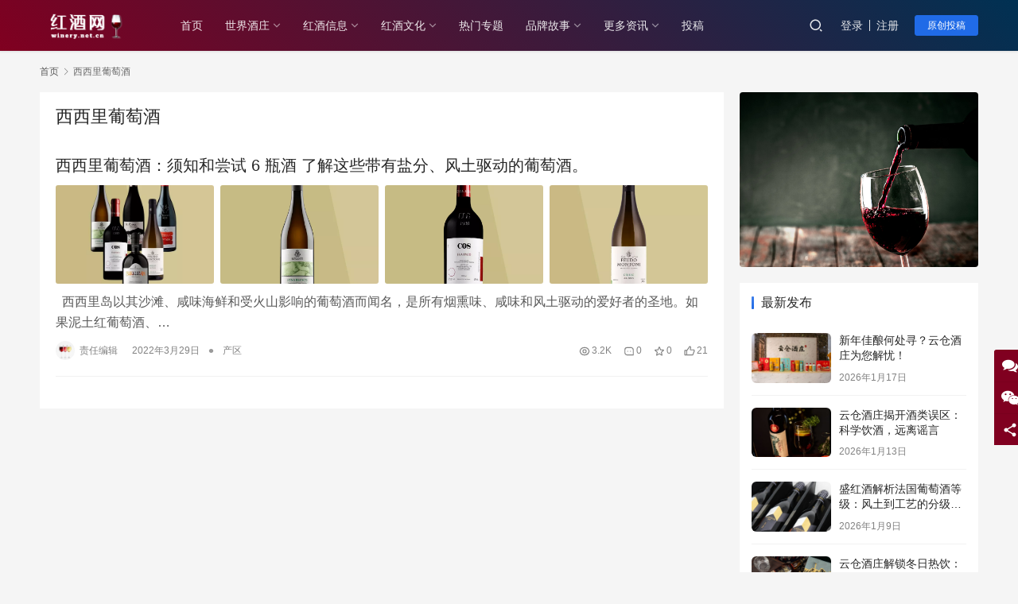

--- FILE ---
content_type: text/html; charset=UTF-8
request_url: https://winery.net.cn/tag/%E8%A5%BF%E8%A5%BF%E9%87%8C%E8%91%A1%E8%90%84%E9%85%92
body_size: 10738
content:
<!DOCTYPE html>
<html lang="zh-Hans">
<head>
    <meta charset="UTF-8">
    <meta http-equiv="X-UA-Compatible" content="IE=edge,chrome=1">
    <meta name="renderer" content="webkit">
    <meta name="viewport" content="initial-scale=1.0,maximum-scale=5,width=device-width,viewport-fit=cover">
    <title>西西里葡萄酒_红酒网-全球红酒，葡萄酒文化知识爱好者聚集地</title>
    	<style>img:is([sizes="auto" i], [sizes^="auto," i]) { contain-intrinsic-size: 3000px 1500px }</style>
	<meta name="keywords" content="西西里葡萄酒" />
<meta property="og:type" content="webpage" />
<meta property="og:url" content="https://winery.net.cn/tag/%E8%A5%BF%E8%A5%BF%E9%87%8C%E8%91%A1%E8%90%84%E9%85%92" />
<meta property="og:site_name" content="红酒网-全球红酒，葡萄酒文化知识爱好者聚集地" />
<meta property="og:title" content="西西里葡萄酒" />
<meta property="og:image" content="https://winery.net.cn/wp-content/uploads/2022/03/2022031620352167.png" />
<meta name="applicable-device" content="pc,mobile" />
<meta http-equiv="Cache-Control" content="no-transform" />
<link rel="shortcut icon" href="https://winery.net.cn/wp-content/uploads/2022/03/07165_1.png" />
<link rel='dns-prefetch' href='//winery.net.cn' />
<link rel='stylesheet' id='stylesheet-css' href='//winery.net.cn/wp-content/uploads/wpcom/style.6.8.2.1722665557.css?ver=6.8.2' type='text/css' media='all' />
<link rel='stylesheet' id='material-icons-css' href='https://winery.net.cn/wp-content/themes/justnews/themer/assets/css/material-icons.css?ver=6.8.2' type='text/css' media='all' />
<link rel='stylesheet' id='remixicon-css' href='https://winery.net.cn/wp-content/themes/justnews/themer/assets/css/remixicon-2.5.0.min.css?ver=2.5.0' type='text/css' media='all' />
<link rel='stylesheet' id='font-awesome-css' href='https://winery.net.cn/wp-content/themes/justnews/themer/assets/css/font-awesome.css?ver=6.8.2' type='text/css' media='all' />
<link rel='stylesheet' id='wp-block-library-css' href='https://winery.net.cn/wp-includes/css/dist/block-library/style.min.css?ver=6.7.2' type='text/css' media='all' />
<style id='classic-theme-styles-inline-css' type='text/css'>
/*! This file is auto-generated */
.wp-block-button__link{color:#fff;background-color:#32373c;border-radius:9999px;box-shadow:none;text-decoration:none;padding:calc(.667em + 2px) calc(1.333em + 2px);font-size:1.125em}.wp-block-file__button{background:#32373c;color:#fff;text-decoration:none}
</style>
<style id='global-styles-inline-css' type='text/css'>
:root{--wp--preset--aspect-ratio--square: 1;--wp--preset--aspect-ratio--4-3: 4/3;--wp--preset--aspect-ratio--3-4: 3/4;--wp--preset--aspect-ratio--3-2: 3/2;--wp--preset--aspect-ratio--2-3: 2/3;--wp--preset--aspect-ratio--16-9: 16/9;--wp--preset--aspect-ratio--9-16: 9/16;--wp--preset--color--black: #000000;--wp--preset--color--cyan-bluish-gray: #abb8c3;--wp--preset--color--white: #ffffff;--wp--preset--color--pale-pink: #f78da7;--wp--preset--color--vivid-red: #cf2e2e;--wp--preset--color--luminous-vivid-orange: #ff6900;--wp--preset--color--luminous-vivid-amber: #fcb900;--wp--preset--color--light-green-cyan: #7bdcb5;--wp--preset--color--vivid-green-cyan: #00d084;--wp--preset--color--pale-cyan-blue: #8ed1fc;--wp--preset--color--vivid-cyan-blue: #0693e3;--wp--preset--color--vivid-purple: #9b51e0;--wp--preset--gradient--vivid-cyan-blue-to-vivid-purple: linear-gradient(135deg,rgba(6,147,227,1) 0%,rgb(155,81,224) 100%);--wp--preset--gradient--light-green-cyan-to-vivid-green-cyan: linear-gradient(135deg,rgb(122,220,180) 0%,rgb(0,208,130) 100%);--wp--preset--gradient--luminous-vivid-amber-to-luminous-vivid-orange: linear-gradient(135deg,rgba(252,185,0,1) 0%,rgba(255,105,0,1) 100%);--wp--preset--gradient--luminous-vivid-orange-to-vivid-red: linear-gradient(135deg,rgba(255,105,0,1) 0%,rgb(207,46,46) 100%);--wp--preset--gradient--very-light-gray-to-cyan-bluish-gray: linear-gradient(135deg,rgb(238,238,238) 0%,rgb(169,184,195) 100%);--wp--preset--gradient--cool-to-warm-spectrum: linear-gradient(135deg,rgb(74,234,220) 0%,rgb(151,120,209) 20%,rgb(207,42,186) 40%,rgb(238,44,130) 60%,rgb(251,105,98) 80%,rgb(254,248,76) 100%);--wp--preset--gradient--blush-light-purple: linear-gradient(135deg,rgb(255,206,236) 0%,rgb(152,150,240) 100%);--wp--preset--gradient--blush-bordeaux: linear-gradient(135deg,rgb(254,205,165) 0%,rgb(254,45,45) 50%,rgb(107,0,62) 100%);--wp--preset--gradient--luminous-dusk: linear-gradient(135deg,rgb(255,203,112) 0%,rgb(199,81,192) 50%,rgb(65,88,208) 100%);--wp--preset--gradient--pale-ocean: linear-gradient(135deg,rgb(255,245,203) 0%,rgb(182,227,212) 50%,rgb(51,167,181) 100%);--wp--preset--gradient--electric-grass: linear-gradient(135deg,rgb(202,248,128) 0%,rgb(113,206,126) 100%);--wp--preset--gradient--midnight: linear-gradient(135deg,rgb(2,3,129) 0%,rgb(40,116,252) 100%);--wp--preset--font-size--small: 13px;--wp--preset--font-size--medium: 20px;--wp--preset--font-size--large: 36px;--wp--preset--font-size--x-large: 42px;--wp--preset--spacing--20: 0.44rem;--wp--preset--spacing--30: 0.67rem;--wp--preset--spacing--40: 1rem;--wp--preset--spacing--50: 1.5rem;--wp--preset--spacing--60: 2.25rem;--wp--preset--spacing--70: 3.38rem;--wp--preset--spacing--80: 5.06rem;--wp--preset--shadow--natural: 6px 6px 9px rgba(0, 0, 0, 0.2);--wp--preset--shadow--deep: 12px 12px 50px rgba(0, 0, 0, 0.4);--wp--preset--shadow--sharp: 6px 6px 0px rgba(0, 0, 0, 0.2);--wp--preset--shadow--outlined: 6px 6px 0px -3px rgba(255, 255, 255, 1), 6px 6px rgba(0, 0, 0, 1);--wp--preset--shadow--crisp: 6px 6px 0px rgba(0, 0, 0, 1);}:where(.is-layout-flex){gap: 0.5em;}:where(.is-layout-grid){gap: 0.5em;}body .is-layout-flex{display: flex;}.is-layout-flex{flex-wrap: wrap;align-items: center;}.is-layout-flex > :is(*, div){margin: 0;}body .is-layout-grid{display: grid;}.is-layout-grid > :is(*, div){margin: 0;}:where(.wp-block-columns.is-layout-flex){gap: 2em;}:where(.wp-block-columns.is-layout-grid){gap: 2em;}:where(.wp-block-post-template.is-layout-flex){gap: 1.25em;}:where(.wp-block-post-template.is-layout-grid){gap: 1.25em;}.has-black-color{color: var(--wp--preset--color--black) !important;}.has-cyan-bluish-gray-color{color: var(--wp--preset--color--cyan-bluish-gray) !important;}.has-white-color{color: var(--wp--preset--color--white) !important;}.has-pale-pink-color{color: var(--wp--preset--color--pale-pink) !important;}.has-vivid-red-color{color: var(--wp--preset--color--vivid-red) !important;}.has-luminous-vivid-orange-color{color: var(--wp--preset--color--luminous-vivid-orange) !important;}.has-luminous-vivid-amber-color{color: var(--wp--preset--color--luminous-vivid-amber) !important;}.has-light-green-cyan-color{color: var(--wp--preset--color--light-green-cyan) !important;}.has-vivid-green-cyan-color{color: var(--wp--preset--color--vivid-green-cyan) !important;}.has-pale-cyan-blue-color{color: var(--wp--preset--color--pale-cyan-blue) !important;}.has-vivid-cyan-blue-color{color: var(--wp--preset--color--vivid-cyan-blue) !important;}.has-vivid-purple-color{color: var(--wp--preset--color--vivid-purple) !important;}.has-black-background-color{background-color: var(--wp--preset--color--black) !important;}.has-cyan-bluish-gray-background-color{background-color: var(--wp--preset--color--cyan-bluish-gray) !important;}.has-white-background-color{background-color: var(--wp--preset--color--white) !important;}.has-pale-pink-background-color{background-color: var(--wp--preset--color--pale-pink) !important;}.has-vivid-red-background-color{background-color: var(--wp--preset--color--vivid-red) !important;}.has-luminous-vivid-orange-background-color{background-color: var(--wp--preset--color--luminous-vivid-orange) !important;}.has-luminous-vivid-amber-background-color{background-color: var(--wp--preset--color--luminous-vivid-amber) !important;}.has-light-green-cyan-background-color{background-color: var(--wp--preset--color--light-green-cyan) !important;}.has-vivid-green-cyan-background-color{background-color: var(--wp--preset--color--vivid-green-cyan) !important;}.has-pale-cyan-blue-background-color{background-color: var(--wp--preset--color--pale-cyan-blue) !important;}.has-vivid-cyan-blue-background-color{background-color: var(--wp--preset--color--vivid-cyan-blue) !important;}.has-vivid-purple-background-color{background-color: var(--wp--preset--color--vivid-purple) !important;}.has-black-border-color{border-color: var(--wp--preset--color--black) !important;}.has-cyan-bluish-gray-border-color{border-color: var(--wp--preset--color--cyan-bluish-gray) !important;}.has-white-border-color{border-color: var(--wp--preset--color--white) !important;}.has-pale-pink-border-color{border-color: var(--wp--preset--color--pale-pink) !important;}.has-vivid-red-border-color{border-color: var(--wp--preset--color--vivid-red) !important;}.has-luminous-vivid-orange-border-color{border-color: var(--wp--preset--color--luminous-vivid-orange) !important;}.has-luminous-vivid-amber-border-color{border-color: var(--wp--preset--color--luminous-vivid-amber) !important;}.has-light-green-cyan-border-color{border-color: var(--wp--preset--color--light-green-cyan) !important;}.has-vivid-green-cyan-border-color{border-color: var(--wp--preset--color--vivid-green-cyan) !important;}.has-pale-cyan-blue-border-color{border-color: var(--wp--preset--color--pale-cyan-blue) !important;}.has-vivid-cyan-blue-border-color{border-color: var(--wp--preset--color--vivid-cyan-blue) !important;}.has-vivid-purple-border-color{border-color: var(--wp--preset--color--vivid-purple) !important;}.has-vivid-cyan-blue-to-vivid-purple-gradient-background{background: var(--wp--preset--gradient--vivid-cyan-blue-to-vivid-purple) !important;}.has-light-green-cyan-to-vivid-green-cyan-gradient-background{background: var(--wp--preset--gradient--light-green-cyan-to-vivid-green-cyan) !important;}.has-luminous-vivid-amber-to-luminous-vivid-orange-gradient-background{background: var(--wp--preset--gradient--luminous-vivid-amber-to-luminous-vivid-orange) !important;}.has-luminous-vivid-orange-to-vivid-red-gradient-background{background: var(--wp--preset--gradient--luminous-vivid-orange-to-vivid-red) !important;}.has-very-light-gray-to-cyan-bluish-gray-gradient-background{background: var(--wp--preset--gradient--very-light-gray-to-cyan-bluish-gray) !important;}.has-cool-to-warm-spectrum-gradient-background{background: var(--wp--preset--gradient--cool-to-warm-spectrum) !important;}.has-blush-light-purple-gradient-background{background: var(--wp--preset--gradient--blush-light-purple) !important;}.has-blush-bordeaux-gradient-background{background: var(--wp--preset--gradient--blush-bordeaux) !important;}.has-luminous-dusk-gradient-background{background: var(--wp--preset--gradient--luminous-dusk) !important;}.has-pale-ocean-gradient-background{background: var(--wp--preset--gradient--pale-ocean) !important;}.has-electric-grass-gradient-background{background: var(--wp--preset--gradient--electric-grass) !important;}.has-midnight-gradient-background{background: var(--wp--preset--gradient--midnight) !important;}.has-small-font-size{font-size: var(--wp--preset--font-size--small) !important;}.has-medium-font-size{font-size: var(--wp--preset--font-size--medium) !important;}.has-large-font-size{font-size: var(--wp--preset--font-size--large) !important;}.has-x-large-font-size{font-size: var(--wp--preset--font-size--x-large) !important;}
:where(.wp-block-post-template.is-layout-flex){gap: 1.25em;}:where(.wp-block-post-template.is-layout-grid){gap: 1.25em;}
:where(.wp-block-columns.is-layout-flex){gap: 2em;}:where(.wp-block-columns.is-layout-grid){gap: 2em;}
:root :where(.wp-block-pullquote){font-size: 1.5em;line-height: 1.6;}
</style>
<link rel='stylesheet' id='QAPress-css' href='https://winery.net.cn/wp-content/plugins/qapress/css/style.css?ver=4.2.3' type='text/css' media='all' />
<style id='QAPress-inline-css' type='text/css'>
.q-content .topic-tab.current-tab,.q-content .q-load-more{color: #4285f4;}
        .q-content .topic-tab:hover,.q-content .topic-title:hover,.q-content .topic-cat:hover,.q-content .topic-last-reply a:hover,.q-content .q-info a:hover,.q-content .q-answer .as-user a:hover,.q-content .q-answer .as-action a:hover,.q-content .q-answer .as-comment-url:hover,.q-content .q-answer .as-comment-name a.j-del-comment:hover{color:#3380ff;}
        .q-content .put-top,.q-content .q-pagination .current,.q-mobile-ask a,.q-content .q-answer .as-to-reply,.q-btn-new,.q-content .q-answer .as-submit .btn-submit,.q-content .q-add-header .btn-post{background-color:#4285f4;}
        .q-content .topic-tab.current-tab:hover:after,.q-content .q-pagination a:hover,.q-mobile-ask a:hover,.q-content .q-load-more:hover,.q-content .q-answer .as-to-reply:hover,.q-btn-new:hover,.q-content .q-answer .as-submit .btn-submit:hover,.q-content .q-add-header .btn-post:hover{background-color:#3380ff;}
        .q-content .q-load-more,.q-content .topic-tab.current-tab{border-color: #4285f4;}
        .q-content .q-load-more:hover{border-color: #3380ff;}
        
</style>
<script type="text/javascript" src="https://winery.net.cn/wp-content/themes/justnews/themer/assets/js/jquery-3.6.0.min.js?ver=3.6.0" id="jquery-core-js"></script>
<script type="text/javascript" src="https://winery.net.cn/wp-includes/js/jquery/jquery-migrate.min.js?ver=3.4.1" id="jquery-migrate-js"></script>
<script type="text/javascript" src="https://winery.net.cn/wp-content/themes/justnews/themer/assets/js/icons-2.6.18.js?ver=6.8.2" id="wpcom-icons-js"></script>
<link rel="EditURI" type="application/rsd+xml" title="RSD" href="https://winery.net.cn/xmlrpc.php?rsd" />
<link rel="icon" href="https://winery.net.cn/wp-content/uploads/2022/03/07165_1-150x150.png" sizes="32x32" />
<link rel="icon" href="https://winery.net.cn/wp-content/uploads/2022/03/07165_1-300x300.png" sizes="192x192" />
<link rel="apple-touch-icon" href="https://winery.net.cn/wp-content/uploads/2022/03/07165_1-300x300.png" />
<meta name="msapplication-TileImage" content="https://winery.net.cn/wp-content/uploads/2022/03/07165_1-300x300.png" />
    <!--[if lte IE 9]><script src="https://winery.net.cn/wp-content/themes/justnews/js/update.js"></script><![endif]-->
</head>
<body class="archive tag tag-210 lang-cn el-boxed">
<header class="header header-style-2">
    <div class="container clearfix">
        <div class="navbar-header">
            <button type="button" class="navbar-toggle collapsed" data-toggle="collapse" data-target=".navbar-collapse" aria-label="menu">
                <span class="icon-bar icon-bar-1"></span>
                <span class="icon-bar icon-bar-2"></span>
                <span class="icon-bar icon-bar-3"></span>
            </button>
                        <div class="logo">
                <a href="https://winery.net.cn" rel="home"><img src="https://winery.net.cn/wp-content/uploads/2022/03/88-1.png" alt="红酒网-全球红酒，葡萄酒文化知识爱好者聚集地"></a>
            </div>
        </div>
        <div class="collapse navbar-collapse">
            <nav class="navbar-left primary-menu"><ul id="menu-winery-net-cn" class="nav navbar-nav wpcom-adv-menu"><li class="menu-item"><a href="/">首页</a></li>
<li class="menu-item dropdown"><a href="https://winery.net.cn/%e5%85%a8%e7%90%83%e7%ba%a2%e9%85%92%e5%ba%84" class="dropdown-toggle">世界酒庄</a>
<ul class="dropdown-menu menu-item-wrap menu-item-col-5">
	<li class="menu-item"><a href="https://winery.net.cn/%e5%85%a8%e7%90%83%e7%ba%a2%e9%85%92%e5%ba%84/%e6%ac%a7%e6%b4%b2">欧洲</a></li>
	<li class="menu-item"><a href="https://winery.net.cn/%e5%85%a8%e7%90%83%e7%ba%a2%e9%85%92%e5%ba%84/%e7%be%8e%e6%b4%b2">美洲</a></li>
	<li class="menu-item"><a href="https://winery.net.cn/%e5%85%a8%e7%90%83%e7%ba%a2%e9%85%92%e5%ba%84/%e4%b8%ad%e5%9b%bd">中国</a></li>
	<li class="menu-item"><a href="https://winery.net.cn/%e5%85%a8%e7%90%83%e7%ba%a2%e9%85%92%e5%ba%84/%e6%be%b3%e6%b4%b2">澳洲</a></li>
	<li class="menu-item"><a href="https://winery.net.cn/%e5%85%a8%e7%90%83%e7%ba%a2%e9%85%92%e5%ba%84/%e5%8d%97%e9%9d%9e">南非</a></li>
</ul>
</li>
<li class="menu-item dropdown"><a href="https://winery.net.cn/%e7%ba%a2%e9%85%92%e4%bf%a1%e6%81%af" class="dropdown-toggle">红酒信息</a>
<ul class="dropdown-menu menu-item-wrap menu-item-col-5">
	<li class="menu-item"><a href="https://winery.net.cn/%e7%ba%a2%e9%85%92%e4%bf%a1%e6%81%af/%e6%94%bf%e7%ad%96">政策</a></li>
	<li class="menu-item"><a href="https://winery.net.cn/%e7%ba%a2%e9%85%92%e4%bf%a1%e6%81%af/%e5%93%81%e9%89%b4">品鉴</a></li>
	<li class="menu-item"><a href="https://winery.net.cn/%e7%ba%a2%e9%85%92%e4%bf%a1%e6%81%af/%e6%8e%a8%e8%8d%90">推荐</a></li>
	<li class="menu-item"><a href="https://winery.net.cn/%e7%ba%a2%e9%85%92%e4%bf%a1%e6%81%af/%e6%96%b0%e9%97%bb">新闻</a></li>
	<li class="menu-item"><a href="https://winery.net.cn/%e7%ba%a2%e9%85%92%e4%bf%a1%e6%81%af/%e7%ba%a2%e9%85%92%e6%96%87%e5%8c%96">趣谈</a></li>
</ul>
</li>
<li class="menu-item dropdown"><a href="https://winery.net.cn/%e7%ba%a2%e9%85%92%e6%96%87%e5%8c%96-5" class="dropdown-toggle">红酒文化</a>
<ul class="dropdown-menu menu-item-wrap menu-item-col-4">
	<li class="menu-item"><a href="https://winery.net.cn/%e7%ba%a2%e9%85%92%e6%96%87%e5%8c%96-5/%e4%ba%a7%e5%8c%ba">产区</a></li>
	<li class="menu-item"><a href="https://winery.net.cn/%e7%ba%a2%e9%85%92%e6%96%87%e5%8c%96-5/%e5%8e%86%e5%8f%b2">历史</a></li>
	<li class="menu-item"><a href="https://winery.net.cn/%e7%ba%a2%e9%85%92%e6%96%87%e5%8c%96-5/%e7%be%8e%e9%85%92">美酒美食</a></li>
	<li class="menu-item dropdown"><a href="https://winery.net.cn/%e7%ba%a2%e9%85%92%e6%96%87%e5%8c%96-5/%e5%93%81%e7%a7%8d">品种</a>
	<ul class="dropdown-menu">
		<li class="menu-item"><a href="https://winery.net.cn/%e7%ba%a2%e9%85%92%e6%96%87%e5%8c%96-5/%e5%93%81%e7%a7%8d/%e7%ba%a2%e8%91%a1%e8%90%84%e9%85%92">红葡萄酒</a></li>
		<li class="menu-item"><a href="https://winery.net.cn/%e7%ba%a2%e9%85%92%e6%96%87%e5%8c%96-5/%e5%93%81%e7%a7%8d/%e7%99%bd%e8%91%a1%e8%90%84%e9%85%92">白葡萄酒</a></li>
		<li class="menu-item"><a href="https://winery.net.cn/%e7%ba%a2%e9%85%92%e6%96%87%e5%8c%96-5/%e5%93%81%e7%a7%8d/%e5%85%b6%e4%bb%96%e5%93%81%e7%a7%8d">其他品种</a></li>
	</ul>
</li>
</ul>
</li>
<li class="menu-item"><a href="https://winery.net.cn/special">热门专题</a></li>
<li class="menu-item dropdown"><a href="https://winery.net.cn/%e5%93%81%e7%89%8c%e6%95%85%e4%ba%8b" class="dropdown-toggle">品牌故事</a>
<ul class="dropdown-menu menu-item-wrap menu-item-col-4">
	<li class="menu-item"><a href="https://winery.net.cn/%e5%93%81%e7%89%8c%e6%95%85%e4%ba%8b/%e6%88%91%e5%92%8c%e7%ba%a2%e9%85%92">我和红酒</a></li>
	<li class="menu-item"><a href="https://winery.net.cn/%e5%93%81%e7%89%8c%e6%95%85%e4%ba%8b/%e7%9f%a5%e8%af%86">白酒知识库</a></li>
	<li class="menu-item"><a href="https://winery.net.cn/%e5%93%81%e7%89%8c%e6%95%85%e4%ba%8b/%e8%b6%a3%e5%91%b3%e9%97%ae%e7%ad%94">趣味问答</a></li>
	<li class="menu-item"><a href="https://winery.net.cn/%e5%93%81%e7%89%8c%e6%95%85%e4%ba%8b/%e7%ba%bf%e4%b8%8b%e6%b4%bb%e5%8a%a8">线下活动</a></li>
</ul>
</li>
<li class="menu-item dropdown"><a href="#" class="dropdown-toggle">更多资讯</a>
<ul class="dropdown-menu menu-item-wrap menu-item-col-4">
	<li class="menu-item"><a href="https://winery.net.cn/sites">网址导航</a></li>
	<li class="menu-item"><a href="https://winery.net.cn/tags">爱好者推荐标签</a></li>
	<li class="menu-item"><a href="https://winery.net.cn/members">爱好者列表</a></li>
	<li class="menu-item"><a href="https://winery.net.cn/contact">联系我们</a></li>
</ul>
</li>
<li class="menu-item"><a href="https://winery.net.cn/tougao">投稿</a></li>
</ul></nav>            <div class="navbar-action pull-right">
                <div class="navbar-search-icon j-navbar-search"><i class="wpcom-icon wi"><svg aria-hidden="true"><use xlink:href="#wi-search"></use></svg></i></div>
                                                    <div id="j-user-wrap">
                        <a class="login" href="https://winery.net.cn/login?modal-type=login">登录</a>
                        <a class="login register" href="https://winery.net.cn/register?modal-type=register">注册</a>
                    </div>
                    <a class="btn btn-primary btn-xs publish" href="https://winery.net.cn/tougao">
                        原创投稿</a>
                                                </div>
            <form class="navbar-search" action="https://winery.net.cn" method="get" role="search">
                <div class="navbar-search-inner">
                    <i class="wpcom-icon wi navbar-search-close"><svg aria-hidden="true"><use xlink:href="#wi-close"></use></svg></i>                    <input type="text" name="s" class="navbar-search-input" autocomplete="off" placeholder="输入关键词搜索..." value="">
                    <button class="navbar-search-btn" type="submit"><i class="wpcom-icon wi"><svg aria-hidden="true"><use xlink:href="#wi-search"></use></svg></i></button>
                </div>
            </form>
        </div><!-- /.navbar-collapse -->
    </div><!-- /.container -->
</header>
<div id="wrap">    <div class="container wrap">
        <ol class="breadcrumb" vocab="https://schema.org/" typeof="BreadcrumbList"><li class="home" property="itemListElement" typeof="ListItem"><a href="https://winery.net.cn" property="item" typeof="WebPage"><span property="name" class="hide">红酒网-全球红酒，葡萄酒文化知识爱好者聚集地</span>首页</a><meta property="position" content="1"></li><li class="active" property="itemListElement" typeof="ListItem"><i class="wpcom-icon wi"><svg aria-hidden="true"><use xlink:href="#wi-arrow-right-3"></use></svg></i><a href="https://winery.net.cn/tag/%e8%a5%bf%e8%a5%bf%e9%87%8c%e8%91%a1%e8%90%84%e9%85%92" property="item" typeof="WebPage"><span property="name">西西里葡萄酒</span></a><meta property="position" content="2"></li></ol>        <main class="main">
                        <section class="sec-panel sec-panel-default">
                                    <div class="sec-panel-head">
                        <h1><span>西西里葡萄酒</span></h1>
                    </div>
                                <div class="sec-panel-body">
                                            <ul class="post-loop post-loop-default cols-0">
                                                                <li class="item item3">
        <div class="item-content">
                        <h2 class="item-title">
                <a href="https://winery.net.cn/4954.html" target="_blank" rel="bookmark">
                                         西西里葡萄酒：须知和尝试 6 瓶酒 了解这些带有盐分、风土驱动的葡萄酒。                </a>
            </h2>
            <a class="item-images" href="https://winery.net.cn/4954.html" title="西西里葡萄酒：须知和尝试 6 瓶酒 了解这些带有盐分、风土驱动的葡萄酒。" target="_blank">
                <span><i class="item-images-el j-lazy" style="background-image: url(https://winery.net.cn/wp-content/uploads/2022/03/2022031922071779.png);" data-original="https://winery.net.cn/wp-content/uploads/2022/03/sicilian-wine_main_720x720-a1e8b270ad8b42168aab6bfc905ff038.webp"></i></span><span><i class="item-images-el j-lazy" style="background-image: url(https://winery.net.cn/wp-content/uploads/2022/03/2022031922071779.png);" data-original="https://winery.net.cn/wp-content/uploads/2022/03/sicilian-wine_benanti_720x720-5a41e6d3b90146e8b1f01f26d24e7da8.webp"></i></span><span><i class="item-images-el j-lazy" style="background-image: url(https://winery.net.cn/wp-content/uploads/2022/03/2022031922071779.png);" data-original="https://winery.net.cn/wp-content/uploads/2022/03/sicilian-wine_cos_720x720-3b6c857fbeeb4c62ae0a742df7421f69.webp"></i></span><span><i class="item-images-el j-lazy" style="background-image: url(https://winery.net.cn/wp-content/uploads/2022/03/2022031922071779.png);" data-original="https://winery.net.cn/wp-content/uploads/2022/03/sicilian-wine_feudo-montoni_720x720-6914e23e8afd4d9e8e872004f00a74bc.webp"></i></span>            </a>
            <div class="item-excerpt">
                <p>  西西里岛以其沙滩、咸味海鲜和受火山影响的葡萄酒而闻名，是所有烟熏味、咸味和风土驱动的爱好者的圣地。如果泥土红葡萄酒、&#8230;</p>
            </div>
            <div class="item-meta">
                                    <div class="item-meta-li author">
                                                <a data-user="1" target="_blank" href="https://winery.net.cn/user/1" class="avatar j-user-card">
                            <img alt='责任编辑' src='//winery.net.cn/wp-content/uploads/2022/03/images-8.jpg' class='avatar avatar-60 photo' height='60' width='60' />                            <span>责任编辑</span>
                        </a>
                    </div>
                                <span class="item-meta-li date">2022年3月29日</span>
                                    <span class="item-meta-li dot">•</span>
                    <a class="item-meta-li" href="https://winery.net.cn/%e7%ba%a2%e9%85%92%e6%96%87%e5%8c%96-5/%e4%ba%a7%e5%8c%ba" target="_blank">产区</a>
                                <div class="item-meta-right">
                    <span class="item-meta-li views" title="阅读数"><i class="wpcom-icon wi"><svg aria-hidden="true"><use xlink:href="#wi-eye"></use></svg></i>3.2K</span><a class="item-meta-li comments" href="https://winery.net.cn/4954.html#comments" target="_blank" title="评论数"><i class="wpcom-icon wi"><svg aria-hidden="true"><use xlink:href="#wi-comment"></use></svg></i>0</a><span class="item-meta-li stars" title="收藏数"><i class="wpcom-icon wi"><svg aria-hidden="true"><use xlink:href="#wi-star"></use></svg></i>0</span><span class="item-meta-li likes" title="点赞数"><i class="wpcom-icon wi"><svg aria-hidden="true"><use xlink:href="#wi-thumb-up"></use></svg></i>21</span>                </div>
            </div>
        </div>
    </li>
                                                    </ul>
                                                            </div>
            </section>
        </main>
                    <aside class="sidebar">
                <div id="wpcom-image-ad-2" class="widget widget_image_ad">            <a href="https://winery.net.cn/" target="_blank">
                <img class="j-lazy" src="https://winery.net.cn/wp-content/uploads/2022/03/2022031922071779.png" data-original="https://winery.net.cn/wp-content/uploads/2022/03/iStock-510924970-e1482166926336-1.jpg" alt="红酒网">            </a>
        </div><div id="wpcom-post-thumb-2" class="widget widget_post_thumb"><h3 class="widget-title"><span>最新发布</span></h3>            <ul>
                                    <li class="item">
                                                    <div class="item-img">
                                <a class="item-img-inner" href="https://winery.net.cn/10170.html" title="新年佳酿何处寻？云仓酒庄为您解忧！">
                                    <img width="480" height="300" src="https://winery.net.cn/wp-content/uploads/2022/03/2022031922071779-480x300.png" class="attachment-default size-default wp-post-image j-lazy" alt="新年佳酿何处寻？云仓酒庄为您解忧！" decoding="async" data-original="https://winery.net.cn/wp-content/uploads/2026/01/2026011703252121-scaled-480x300.jpg" />                                </a>
                            </div>
                                                <div class="item-content">
                            <p class="item-title"><a href="https://winery.net.cn/10170.html" title="新年佳酿何处寻？云仓酒庄为您解忧！">新年佳酿何处寻？云仓酒庄为您解忧！</a></p>
                            <p class="item-date">2026年1月17日</p>
                        </div>
                    </li>
                                    <li class="item">
                                                    <div class="item-img">
                                <a class="item-img-inner" href="https://winery.net.cn/10165.html" title="云仓酒庄揭开酒类误区：科学饮酒，远离谣言">
                                    <img width="480" height="300" src="https://winery.net.cn/wp-content/uploads/2022/03/2022031922071779-480x300.png" class="attachment-default size-default wp-post-image j-lazy" alt="云仓酒庄揭开酒类误区：科学饮酒，远离谣言" decoding="async" data-original="https://winery.net.cn/wp-content/uploads/2026/01/2026011302533037-480x300.jpg" />                                </a>
                            </div>
                                                <div class="item-content">
                            <p class="item-title"><a href="https://winery.net.cn/10165.html" title="云仓酒庄揭开酒类误区：科学饮酒，远离谣言">云仓酒庄揭开酒类误区：科学饮酒，远离谣言</a></p>
                            <p class="item-date">2026年1月13日</p>
                        </div>
                    </li>
                                    <li class="item">
                                                    <div class="item-img">
                                <a class="item-img-inner" href="https://winery.net.cn/10159.html" title="盛红酒解析法国葡萄酒等级：风土到工艺的分级密码">
                                    <img width="480" height="300" src="https://winery.net.cn/wp-content/uploads/2022/03/2022031922071779-480x300.png" class="attachment-default size-default wp-post-image j-lazy" alt="盛红酒解析法国葡萄酒等级：风土到工艺的分级密码" decoding="async" data-original="https://winery.net.cn/wp-content/uploads/2026/01/2026010902163351-480x300.jpg" />                                </a>
                            </div>
                                                <div class="item-content">
                            <p class="item-title"><a href="https://winery.net.cn/10159.html" title="盛红酒解析法国葡萄酒等级：风土到工艺的分级密码">盛红酒解析法国葡萄酒等级：风土到工艺的分级密码</a></p>
                            <p class="item-date">2026年1月9日</p>
                        </div>
                    </li>
                                    <li class="item">
                                                    <div class="item-img">
                                <a class="item-img-inner" href="https://winery.net.cn/10154.html" title="云仓酒庄解锁冬日热饮：热红酒之外的温暖秘籍">
                                    <img width="480" height="300" src="https://winery.net.cn/wp-content/uploads/2022/03/2022031922071779-480x300.png" class="attachment-default size-default wp-post-image j-lazy" alt="云仓酒庄解锁冬日热饮：热红酒之外的温暖秘籍" decoding="async" data-original="https://winery.net.cn/wp-content/uploads/2026/01/ScreenShot_2026-01-06_104258_676-480x300.png" />                                </a>
                            </div>
                                                <div class="item-content">
                            <p class="item-title"><a href="https://winery.net.cn/10154.html" title="云仓酒庄解锁冬日热饮：热红酒之外的温暖秘籍">云仓酒庄解锁冬日热饮：热红酒之外的温暖秘籍</a></p>
                            <p class="item-date">2026年1月6日</p>
                        </div>
                    </li>
                                    <li class="item">
                                                    <div class="item-img">
                                <a class="item-img-inner" href="https://winery.net.cn/10149.html" title="雷盛LEESON红酒科普：寒冬红酒爆塞与炸瓶真相">
                                    <img width="480" height="300" src="https://winery.net.cn/wp-content/uploads/2022/03/2022031922071779-480x300.png" class="attachment-default size-default wp-post-image j-lazy" alt="雷盛LEESON红酒科普：寒冬红酒爆塞与炸瓶真相" decoding="async" data-original="https://winery.net.cn/wp-content/uploads/2026/01/wechat_2025-08-14_110503_081-480x300.png" />                                </a>
                            </div>
                                                <div class="item-content">
                            <p class="item-title"><a href="https://winery.net.cn/10149.html" title="雷盛LEESON红酒科普：寒冬红酒爆塞与炸瓶真相">雷盛LEESON红酒科普：寒冬红酒爆塞与炸瓶真相</a></p>
                            <p class="item-date">2026年1月4日</p>
                        </div>
                    </li>
                                    <li class="item">
                                                    <div class="item-img">
                                <a class="item-img-inner" href="https://winery.net.cn/10144.html" title="雷盛LEESON红酒解析红酒瓶塞发霉原因与预防指南">
                                    <img width="480" height="300" src="https://winery.net.cn/wp-content/uploads/2022/03/2022031922071779-480x300.png" class="attachment-default size-default wp-post-image j-lazy" alt="雷盛LEESON红酒解析红酒瓶塞发霉原因与预防指南" decoding="async" data-original="https://winery.net.cn/wp-content/uploads/2025/12/1-251229105244E9-480x300.png" />                                </a>
                            </div>
                                                <div class="item-content">
                            <p class="item-title"><a href="https://winery.net.cn/10144.html" title="雷盛LEESON红酒解析红酒瓶塞发霉原因与预防指南">雷盛LEESON红酒解析红酒瓶塞发霉原因与预防指南</a></p>
                            <p class="item-date">2025年12月30日</p>
                        </div>
                    </li>
                                    <li class="item">
                                                    <div class="item-img">
                                <a class="item-img-inner" href="https://winery.net.cn/10140.html" title="雷盛LEESON·304法国干红：探寻高酒精度葡萄酒的魅力">
                                    <img width="480" height="300" src="https://winery.net.cn/wp-content/uploads/2022/03/2022031922071779-480x300.png" class="attachment-default size-default wp-post-image j-lazy" alt="雷盛LEESON·304法国干红：探寻高酒精度葡萄酒的魅力" decoding="async" data-original="https://winery.net.cn/wp-content/uploads/2025/12/ScreenShot_2025-12-29_100859_910-480x300.png" />                                </a>
                            </div>
                                                <div class="item-content">
                            <p class="item-title"><a href="https://winery.net.cn/10140.html" title="雷盛LEESON·304法国干红：探寻高酒精度葡萄酒的魅力">雷盛LEESON·304法国干红：探寻高酒精度葡萄酒的魅力</a></p>
                            <p class="item-date">2025年12月29日</p>
                        </div>
                    </li>
                                    <li class="item">
                                                    <div class="item-img">
                                <a class="item-img-inner" href="https://winery.net.cn/10133.html" title="F PARTY荣膺第九届《旅游天地》年度最佳精酿啤酒奖">
                                    <img width="480" height="300" src="https://winery.net.cn/wp-content/uploads/2022/03/2022031922071779-480x300.png" class="attachment-default size-default wp-post-image j-lazy" alt="F PARTY荣膺第九届《旅游天地》年度最佳精酿啤酒奖" decoding="async" data-original="https://winery.net.cn/wp-content/uploads/2025/12/d6d3f5f6-eabc-46c1-8a44-f68cd473895b-480x300.jpg" />                                </a>
                            </div>
                                                <div class="item-content">
                            <p class="item-title"><a href="https://winery.net.cn/10133.html" title="F PARTY荣膺第九届《旅游天地》年度最佳精酿啤酒奖">F PARTY荣膺第九届《旅游天地》年度最佳精酿啤酒奖</a></p>
                            <p class="item-date">2025年12月27日</p>
                        </div>
                    </li>
                                    <li class="item">
                                                    <div class="item-img">
                                <a class="item-img-inner" href="https://winery.net.cn/10128.html" title="FENDI CLUB精酿啤酒斩获红点设计大奖，独立设计获国际认可">
                                    <img width="480" height="300" src="https://winery.net.cn/wp-content/uploads/2022/03/2022031922071779-480x300.png" class="attachment-default size-default wp-post-image j-lazy" alt="FENDI CLUB精酿啤酒斩获红点设计大奖，独立设计获国际认可" decoding="async" data-original="https://winery.net.cn/wp-content/uploads/2025/12/2a9b6887-bc93-41b7-b829-a8d7af4c3b79-480x300.jpg" />                                </a>
                            </div>
                                                <div class="item-content">
                            <p class="item-title"><a href="https://winery.net.cn/10128.html" title="FENDI CLUB精酿啤酒斩获红点设计大奖，独立设计获国际认可">FENDI CLUB精酿啤酒斩获红点设计大奖，独立设计获国际认可</a></p>
                            <p class="item-date">2025年12月26日</p>
                        </div>
                    </li>
                                    <li class="item">
                                                    <div class="item-img">
                                <a class="item-img-inner" href="https://winery.net.cn/10124.html" title="品味意大利南部醇厚风情：推荐雷盛LEESON·816">
                                    <img width="480" height="300" src="https://winery.net.cn/wp-content/uploads/2022/03/2022031922071779-480x300.png" class="attachment-default size-default wp-post-image j-lazy" alt="品味意大利南部醇厚风情：推荐雷盛LEESON·816" decoding="async" data-original="https://winery.net.cn/wp-content/uploads/2025/12/ScreenShot_2025-12-23_103937_420-480x300.png" />                                </a>
                            </div>
                                                <div class="item-content">
                            <p class="item-title"><a href="https://winery.net.cn/10124.html" title="品味意大利南部醇厚风情：推荐雷盛LEESON·816">品味意大利南部醇厚风情：推荐雷盛LEESON·816</a></p>
                            <p class="item-date">2025年12月23日</p>
                        </div>
                    </li>
                            </ul>
        </div>            </aside>
            </div>
</div>
<footer class="footer width-footer-bar">
    <div class="container">
        <div class="clearfix">
                        <div class="footer-col footer-col-logo">
                <img src="https://winery.net.cn/wp-content/uploads/2022/03/88-1.png" alt="红酒网-全球红酒，葡萄酒文化知识爱好者聚集地">
            </div>
                        <div class="footer-col footer-col-copy">
                <ul class="footer-nav hidden-xs"><li id="menu-item-4277" class="menu-item menu-item-4277"><a href="https://winery.net.cn/sites">网址导航</a></li>
<li id="menu-item-130" class="menu-item menu-item-130"><a href="https://winery.net.cn/%e7%ba%a2%e9%85%92%e6%96%87%e5%8c%96-5/%e5%8e%86%e5%8f%b2">历史</a></li>
<li id="menu-item-157" class="menu-item menu-item-157"><a href="https://winery.net.cn/special">故事专题</a></li>
<li id="menu-item-129" class="menu-item menu-item-129"><a href="https://winery.net.cn/members">用户列表</a></li>
<li id="menu-item-4275" class="menu-item menu-item-privacy-policy menu-item-4275"><a rel="privacy-policy" href="https://winery.net.cn/%e9%9a%90%e7%a7%81%e6%94%bf%e7%ad%96">隐私政策</a></li>
<li id="menu-item-152" class="menu-item menu-item-152"><a href="https://winery.net.cn/contact">联系我们</a></li>
<li id="menu-item-4276" class="menu-item menu-item-4276"><a href="https://winery.net.cn/about">关于我们</a></li>
</ul>                <div class="copyright">
                    <p>Copyright © 2022 广州迅腾文化传播有限公司版权所有 <a href="https://beian.miit.gov.cn/">粤ICP备19110224号-5</a> <img src="https://winery.net.cn/wp-content/uploads/2023/07/2023071105160173.png" alt="2023071105160173" width="20" height="20" />粤公网安备 44010602011710号</p>
                </div>
            </div>
            <div class="footer-col footer-col-sns">
                <div class="footer-sns">
                                                <a class="sns-wx" href="javascript:;" aria-label="icon">
                                <i class="wpcom-icon fa fa-address-book-o sns-icon"></i>                                <span style="background-image:url(https://winery.net.cn/wp-content/uploads/2022/03/2022031620512690.png);"></span>                            </a>
                                                    <a class="sns-wx" href="javascript:;" aria-label="icon">
                                <i class="wpcom-icon fa fa-android sns-icon"></i>                                <span style="background-image:url(https://winery.net.cn/wp-content/uploads/2022/03/2022031620512690.png);"></span>                            </a>
                                        </div>
            </div>
        </div>
    </div>
</footer>
            <div class="action action-style-0 action-color-1 action-pos-1" style="bottom:120px;">
                                                <div class="action-item">
                                    <i class="wpcom-icon fa fa-comments action-item-icon"></i>                                                                        <div class="action-item-inner action-item-type-2">
                                        <h3 style="text-align: center;">联系我们</h3>
<p>在线咨询：<a class="btn btn-primary btn-xs" href="http://wpa.qq.com/msgrd?uin=10000" target="_blank" rel="noopener noreferrer"><i class="wpcom-icon fa fa-qq"></i> QQ交谈</a></p>
<p>邮件：425563862@qq.com</p>
<p>工作时间：周一至周五，9:30-18:30，节假日休息</p>
                                    </div>
                                </div>
                                                                                    <div class="action-item">
                                    <i class="wpcom-icon fa fa-wechat action-item-icon"></i>                                                                        <div class="action-item-inner action-item-type-1">
                                        <img class="action-item-img" src="https://winery.net.cn/wp-content/uploads/2022/03/2022031620512690.png" alt="关注微信">                                    </div>
                                </div>
                                                                                        <div class="action-item j-share">
                        <i class="wpcom-icon wi action-item-icon"><svg aria-hidden="true"><use xlink:href="#wi-share"></use></svg></i>                                            </div>
                                    <div class="action-item gotop j-top">
                        <i class="wpcom-icon wi action-item-icon"><svg aria-hidden="true"><use xlink:href="#wi-arrow-up-2"></use></svg></i>                                            </div>
                            </div>
                    <div class="footer-bar">
                                    <div class="fb-item">
                        <a href="https://winery.net.cn/wp-content/uploads/2022/03/2022031620512690.png" class="j-footer-bar-icon" style="color: #002FA7;">
                            <i class="wpcom-icon fa fa-braille fb-item-icon"></i>                            <span>关于我们</span>
                        </a>
                    </div>
                                    <div class="fb-item">
                        <a href="mailto:425563862@qq.com">
                            <i class="wpcom-icon fa fa-arrow-right fb-item-icon"></i>                            <span>邮箱</span>
                        </a>
                    </div>
                            </div>
        <script type="text/javascript" id="main-js-extra">
/* <![CDATA[ */
var _wpcom_js = {"webp":"","ajaxurl":"https:\/\/winery.net.cn\/wp-admin\/admin-ajax.php","theme_url":"https:\/\/winery.net.cn\/wp-content\/themes\/justnews","slide_speed":"5000","static_cdn":"0","is_admin":"0","user_card_height":"356","poster":{"notice":"\u8bf7\u957f\u6309\u4fdd\u5b58\u56fe\u7247\uff0c\u5c06\u5185\u5bb9\u5206\u4eab\u7ed9\u66f4\u591a\u597d\u53cb","generating":"\u6b63\u5728\u751f\u6210\u6d77\u62a5\u56fe\u7247...","failed":"\u6d77\u62a5\u56fe\u7247\u751f\u6210\u5931\u8d25"},"video_height":"484","fixed_sidebar":"1","js_lang":{"page_loaded":"\u5df2\u7ecf\u5230\u5e95\u4e86","no_content":"\u6682\u65e0\u5185\u5bb9","load_failed":"\u52a0\u8f7d\u5931\u8d25\uff0c\u8bf7\u7a0d\u540e\u518d\u8bd5\uff01","login_desc":"\u60a8\u8fd8\u672a\u767b\u5f55\uff0c\u8bf7\u767b\u5f55\u540e\u518d\u8fdb\u884c\u76f8\u5173\u64cd\u4f5c\uff01","login_title":"\u8bf7\u767b\u5f55","login_btn":"\u767b\u5f55","reg_btn":"\u6ce8\u518c","copy_done":"\u590d\u5236\u6210\u529f\uff01","copy_fail":"\u6d4f\u89c8\u5668\u6682\u4e0d\u652f\u6301\u62f7\u8d1d\u529f\u80fd"},"login_url":"https:\/\/winery.net.cn\/login?modal-type=login","register_url":"https:\/\/winery.net.cn\/register?modal-type=register","errors":{"require":"\u4e0d\u80fd\u4e3a\u7a7a","email":"\u8bf7\u8f93\u5165\u6b63\u786e\u7684\u7535\u5b50\u90ae\u7bb1","pls_enter":"\u8bf7\u8f93\u5165","password":"\u5bc6\u7801\u5fc5\u987b\u4e3a6~32\u4e2a\u5b57\u7b26","passcheck":"\u4e24\u6b21\u5bc6\u7801\u8f93\u5165\u4e0d\u4e00\u81f4","phone":"\u8bf7\u8f93\u5165\u6b63\u786e\u7684\u624b\u673a\u53f7\u7801","terms":"\u8bf7\u9605\u8bfb\u5e76\u540c\u610f\u6761\u6b3e","sms_code":"\u9a8c\u8bc1\u7801\u9519\u8bef","captcha_verify":"\u8bf7\u70b9\u51fb\u6309\u94ae\u8fdb\u884c\u9a8c\u8bc1","captcha_fail":"\u70b9\u51fb\u9a8c\u8bc1\u5931\u8d25\uff0c\u8bf7\u91cd\u8bd5","nonce":"\u968f\u673a\u6570\u6821\u9a8c\u5931\u8d25","req_error":"\u8bf7\u6c42\u5931\u8d25"},"follow_btn":"<i class=\"wpcom-icon wi\"><svg aria-hidden=\"true\"><use xlink:href=\"#wi-add\"><\/use><\/svg><\/i>\u5173\u6ce8","followed_btn":"\u5df2\u5173\u6ce8","user_card":"1"};
/* ]]> */
</script>
<script type="text/javascript" src="https://winery.net.cn/wp-content/themes/justnews/js/main.js?ver=6.8.2" id="main-js"></script>
<script type="text/javascript" id="QAPress-js-js-extra">
/* <![CDATA[ */
var QAPress_js = {"ajaxurl":"https:\/\/winery.net.cn\/wp-admin\/admin-ajax.php","ajaxloading":"https:\/\/winery.net.cn\/wp-content\/plugins\/qapress\/images\/loading.gif","max_upload_size":"2097152","compress_img_size":"0","lang":{"delete":"Delete","nocomment":"No comments","nocomment2":"No comments","addcomment":"Add comment","submit":"Submit","loading":"Loading...","error1":"Parameter error, please try again later","error2":"Request failed, please try again later","confirm":"The delete action cannot be restored, are you sure you want to delete it?","confirm2":"The delete action cannot be restored, are you sure you want to delete it?","confirm3":"The delete action cannot be restored, are you sure you want to delete it?","deleting":"Deleting...","success":"Success!","denied":"Permission denied!","error3":"Delete error, please try again later","empty":"Comment content cannot be empty","submitting":"Submitting...","success2":"Submit successfully!","ncomment":"No comments","login":"Sorry, you need to login first","error4":"Submission failed, please try again later","need_title":"Please enter your title","need_cat":"Please select your category","need_content":"Please enter your content","success3":"Updated successfully!","success4":"The question was posted successfully!","need_all":"Title, category and content cannot be empty","length":"The content length cannot be less than 10 characters","load_done":"Comments are all loaded","load_fail":"Load failed, please try again later","load_more":"Load more","approve":"Are you sure to set the current question as approved?","end":"- END -","upload_fail":"Image upload error, please try again later!","file_types":"Only support jpg, png, gif file types","file_size":"Image size cannot exceed 2M","uploading":"Uploading...","upload":"Insert Image"}};
/* ]]> */
</script>
<script type="text/javascript" src="https://winery.net.cn/wp-content/plugins/qapress/js/scripts.min.js?ver=4.2.3" id="QAPress-js-js"></script>
<script type="text/javascript" src="//js.users.51.la/21276031.js"></script>
                    <script>(function ($) {$(document).ready(function () {setup_share(1);})})(jQuery);</script>
        </body>
</html>

--- FILE ---
content_type: text/css
request_url: https://winery.net.cn/wp-content/plugins/qapress/css/style.css?ver=4.2.3
body_size: 4675
content:
.wpcom-icon{display:inline-block}.wpcom-icon path{-webkit-transition:none;transition:none}.wpcom-icon svg,.icon-svg{width:1em;height:1em;vertical-align:-0.15em;fill:currentColor;overflow:hidden}.wp-editor-container{position:relative;border:1px solid #e5e5e5}.wp-editor-container .mce-toolbar-grp{border-bottom:1px solid #e5e5e5}.q-add-form{background:#fff}.q-content{font-size:14px}.q-content a{text-decoration:none;-webkit-box-shadow:none;box-shadow:none}.q-content .pull-left{float:left}.q-content .pull-right{float:right}.q-content .form-control{height:34px;padding:6px 12px;background-color:#fff;background-image:none;border:1px solid #ccc;border-radius:4px;-webkit-transition:border-color .15s ease-in-out,-webkit-box-shadow .15s ease-in-out;transition:border-color .15s ease-in-out,-webkit-box-shadow .15s ease-in-out;transition:border-color .15s ease-in-out,box-shadow .15s ease-in-out;transition:border-color .15s ease-in-out,box-shadow .15s ease-in-out,-webkit-box-shadow .15s ease-in-out;outline:0;-webkit-box-sizing:border-box;box-sizing:border-box}.q-content .q-header{display:-webkit-box;display:-ms-flexbox;display:flex;position:relative;border-bottom:1px solid #efefef}@media (max-width: 767px){.q-content .q-header{height:auto}}.q-content .topic-header{height:auto;border:0}@media (max-width: 767px){.q-content .topic-header{padding:15px}}.q-content .topic-header .put-top{margin-top:3px}.q-content .topic-tab{display:inline-block;margin:0 20px 0 0;color:#606266;font-size:14px;line-height:52px}.q-content .topic-tab.current-tab{position:relative;color:#4285f4;font-weight:500;border-bottom:2px solid #4285f4}.q-content .topic-tab:hover{color:#3380ff}.q-content .q-topic-wrap a{text-decoration:none}.q-content .q-topic-item{display:-webkit-box;display:-ms-flexbox;display:flex;padding:20px 0;text-align:left;overflow:hidden;table-layout:fixed;-webkit-box-sizing:border-box;box-sizing:border-box}@media (max-width: 767px){.q-content .q-topic-item{display:block;border-bottom:1px dashed rgba(0,0,0,0.06)}}.q-content .user-avatar{float:none;width:50px;vertical-align:middle;-ms-flex-negative:0;flex-shrink:0}@media (max-width: 767px){.q-content .user-avatar{display:-webkit-box;display:-ms-flexbox;display:flex;width:100%;margin-bottom:15px}}.q-content .user-avatar img{width:50px !important;height:50px !important;border-radius:50% !important;-ms-flex-negative:0;flex-shrink:0}@media (max-width: 767px){.q-content .user-avatar img{width:32px !important;height:32px !important}}.q-content .user-avatar-name{display:none}@media (max-width: 767px){.q-content .user-avatar-name{display:block;margin-left:10px;width:calc(100% - 42px)}}.q-content .user-avatar-name .user-name{display:block;margin-bottom:3px;color:#333;font-size:14px;font-weight:500;line-height:16px;white-space:nowrap;overflow:hidden;text-overflow:ellipsis}.q-content .user-avatar-name .topic-time{display:block;font-size:11px;line-height:13px;color:#666}.q-content .topic-content{width:100%;padding-left:20px}@media (max-width: 767px){.q-content .topic-content{padding-left:0}}.q-content .topic-images,.q-content .topic-image{display:none;margin-top:-7px;margin-bottom:15px}@media (max-width: 767px){.q-content .topic-images,.q-content .topic-image{display:block}}.q-content .topic-images{border-radius:5px;overflow:hidden}@media (max-width: 767px){.q-content .topic-images{display:-webkit-box;display:-ms-flexbox;display:flex;-webkit-box-pack:justify;-ms-flex-pack:justify;justify-content:space-between}}.q-content .topic-images-item{width:calc( (100% / 3) - 2px );height:22vw !important;-o-object-fit:cover;object-fit:cover}.q-content .topic-image{width:70vw;height:44vw;vertical-align:top;border-radius:8px;overflow:hidden;-webkit-box-shadow:0 0 1px 0 rgba(0,0,0,0.1);box-shadow:0 0 1px 0 rgba(0,0,0,0.1)}.q-content .topic-image-item{width:100%;height:100% !important;-o-object-fit:cover;object-fit:cover}.q-content .q-topic-empty{display:block;padding:80px 0;text-align:center}.q-content .q-topic-empty svg{width:auto;height:120px}.q-content .q-topic-empty-text{margin:15px 0 0;font-size:14px;color:#999;text-indent:0}.q-content .put-top{display:inline-block;background:#4285f4;padding:2px 6px;margin-right:4px;margin-top:2px;border-radius:3px;color:#fff;font-size:12px;line-height:14px;vertical-align:top}@media (max-width: 767px){.q-content .put-top{display:none}}.q-content .topic-title{display:block;width:calc(100% - 70px);margin-bottom:15px;font-size:16px;line-height:22px;color:#333;overflow:hidden;white-space:nowrap;text-overflow:ellipsis}@media (max-width: 767px){.q-content .topic-title{width:100%;font-size:18px;color:#000;white-space:normal;text-overflow:unset;line-height:1.45}}.q-content .topic-title:hover{color:#3380ff;text-decoration:none}.q-content .topic-meta{font-size:12px;color:#999;line-height:14px}@media (max-width: 767px){.q-content .topic-meta{font-size:13px;line-height:15px}}@media (max-width: 767px){.q-content .topic-meta .topic-time{display:none}}.q-content .topic-cat{margin-right:10px;color:inherit}.q-content .topic-cat:hover{color:#3380ff}.q-content .topic-cat:hover:after{color:#999 !important}.q-content .topic-cat:after{margin-left:10px;content:'|';opacity:.6}@media (max-width: 767px){.q-content .topic-cat:after{display:none}}.q-content .topic-last-reply{margin-left:10px}@media (max-width: 767px){.q-content .topic-last-reply{display:none}}.q-content .topic-last-reply a{color:inherit}.q-content .topic-last-reply a:hover{color:#3380ff}.q-content .topic-last-reply:before{margin-right:10px;content:'|';opacity:.6}.q-content .reply-count{display:inline-block;float:right}.q-content .reply-count span{margin-left:15px;vertical-align:top}.q-content .reply-count .wi{margin-right:3px;font-size:14px;vertical-align:top}.q-content .q-title{position:static;margin:0 !important;display:inline;font-size:20px !important;line-height:1.2 !important;vertical-align:top}.q-content .q-info{margin-top:20px;font-size:12px;color:#999}.q-content .q-info span,.q-content .q-info time{margin-right:10px}.q-content .q-info a{color:#999}.q-content .q-info a:hover{color:#3380ff}.q-content .qa-manage a{margin:0 3px}.q-content .q-entry{position:relative;width:100% !important;padding:30px 0;font-size:14px;color:#333;line-height:1.7;border-radius:0;-webkit-box-sizing:border-box;box-sizing:border-box}@media (max-width: 767px){.q-content .q-entry{padding:10px}}.q-content .q-entry p{text-indent:0}.q-content .q-answer{margin-top:20px;padding:0 0 30px !important}@media (max-width: 767px){.q-content .q-answer{padding:20px 0 10px !important}}.q-content .q-answer .as-list{position:relative;padding:0;margin:0 0 40px;list-style:none}.q-content .q-answer .as-list>li{margin:0 !important;padding-left:0 !important;list-style:none !important}.q-content .q-answer .as-list>li:before,.q-content .q-answer .as-list>li:after{display:none}.q-content .q-answer .as-list .as-item-none{padding:80px 30px !important;text-align:center;color:#999}@media (max-width: 767px){.q-content .q-answer .as-list .as-item-none{padding:40px 15px !important}}.q-content .q-answer .as-list .as-item-none svg{height:120px;width:auto}.q-content .q-answer .as-list .as-item-none p{margin:15px 0;text-indent:0;text-align:center}@media (max-width: 767px){.q-content .q-answer .as-list .as-item-none p{margin:10px 0}}.q-content .q-answer .as-item{position:relative;padding:30px 0;border-bottom:1px solid #efefef;list-style:none !important}.q-content .q-answer .as-item:hover .as-reply{display:block}.q-content .q-answer .as-title{padding:22px 0;line-height:22px;color:#333;border:0;border-bottom:1px solid #eee}.q-content .q-answer .as-title h3{display:inline-block;margin:0;padding:0;border:0;font-size:18px;font-weight:600;line-height:22px;background:none}.q-content .q-answer .as-title h3:before,.q-content .q-answer .as-title h3:after{display:none}.q-content .q-answer .as-title span{display:inline-block;margin-left:20px;color:#999;font-size:14px;vertical-align:top}.q-content .q-answer .as-title span:before{margin-right:20px;content:'|'}.q-content .q-answer .as-to-reply{float:right;margin-top:-2px;padding:7px 15px;font-size:12px;line-height:14px;color:#fff;background:#4285f4;border-radius:3px}.q-content .q-answer .as-to-reply:hover{text-decoration:none;background:#3380ff}.q-content .q-answer .as-to-reply .wi{font-size:14px;margin-right:3px;vertical-align:top}.q-content .q-answer .as-head{position:relative;margin-bottom:30px;display:-webkit-box;display:-ms-flexbox;display:flex;-webkit-box-align:center;-ms-flex-align:center;align-items:center}.q-content .q-answer .as-avatar{display:inline-block;width:48px;margin-right:15px;vertical-align:top}.q-content .q-answer .as-avatar a{display:block}.q-content .q-answer .as-avatar img{width:48px;height:48px;border-radius:50%;vertical-align:top}.q-content .q-answer .as-user{width:calc(100% - 68px);display:inline-block;vertical-align:top;font-size:16px;color:#333;line-height:22px;overflow:hidden}.q-content .q-answer .as-user a{display:block;color:inherit;font-weight:500;white-space:nowrap;overflow:hidden;text-overflow:ellipsis}.q-content .q-answer .as-user a:hover{color:#3380ff}.q-content .q-answer .as-desc{max-width:100%;margin-top:4px;font-size:14px;color:#999;line-height:22px;white-space:nowrap;text-overflow:ellipsis;overflow:hidden}.q-content .q-answer .as-reply{display:none;position:absolute;right:0;top:0}.q-content .q-answer .as-reply a{display:block;font-size:12px;line-height:22px;color:#606266;font-weight:normal}.q-content .q-answer .as-reply a .wi{font-size:14px;margin-right:3px;vertical-align:top}.q-content .q-answer .as-content{padding:0;margin-bottom:30px;float:none !important;width:100% !important;font-size:14px}.q-content .q-answer .as-content p{text-indent:0}.q-content .q-answer .as-content p:last-child{margin-bottom:0}.q-content .q-answer .as-action{color:#999;font-size:12px;line-height:16px}.q-content .q-answer .as-action span{margin-right:15px}.q-content .q-answer .as-action a{color:#999}.q-content .q-answer .as-action a:hover{color:#4285f4;text-decoration:none}.q-content .q-answer .as-reply-count{float:right;margin-right:0 !important}.q-content .q-answer .as-login-notice{padding:20px 0;margin-bottom:20px;background:#fcf8e3;color:#8a6d3b;text-align:center;opacity:.6}.q-content .q-answer .as-form-title{margin:0 0 20px;padding:0;font-size:16px;color:#333;font-weight:600;border:0}.q-content .q-answer .as-form-title:before,.q-content .q-answer .as-form-title:after{display:none}.q-content .q-answer .as-submit{margin:10px 0 0}@media (max-width: 767px){.q-content .q-answer .as-submit .pull-right{float:none !important}}.q-content .q-answer .as-submit .btn-submit{display:inline-block;height:auto;margin:0 auto;padding:7px 20px !important;font-size:14px;font-weight:500;text-align:center;color:#fff !important;line-height:1;background:#4285f4;border-radius:3px;text-decoration:none;border:0;outline:0;cursor:pointer}@media (max-width: 767px){.q-content .q-answer .as-submit .btn-submit{display:block;width:100%;padding:12px 20px !important}}.q-content .q-answer .as-comments-box,.q-content .q-answer .as-comments{position:relative;font-size:0;padding:20px;margin-top:20px;background:#F8F8F8;border-radius:4px}.q-content .q-answer .as-comments-box:after,.q-content .q-answer .as-comments:after{position:absolute;left:40px;top:-14px;z-index:2;width:0;height:0;line-height:0;font-size:0;border:7px solid transparent;border-bottom:8px solid #F8F8F8;content:''}.q-content .q-answer .as-comments-input{float:left;width:88%;font-size:14px;line-height:1;height:38px;padding:11px 15px;-webkit-box-shadow:none;box-shadow:none;border-radius:2px;border:0;background:#fff;-webkit-box-sizing:border-box;box-sizing:border-box;border:1px solid #f3f3f3}@media (max-width: 767px){.q-content .q-answer .as-comments-input{width:100%}}.q-content .q-answer .as-comments-input:focus{-webkit-box-shadow:none;box-shadow:none}.q-content .q-answer .as-comments-submit{float:right;width:10%;padding:5px 10px;margin-top:5px;font-size:14px;line-height:18px;text-align:center;border:0;color:#fff;background:#4285f4;border-radius:3px;outline:0;height:auto;cursor:pointer}@media (max-width: 767px){.q-content .q-answer .as-comments-submit{width:100%;margin-top:5px}}.q-content .q-answer .as-comments-submit:hover,.q-content .q-answer .as-comments-submit:active,.q-content .q-answer .as-comments-submit:focus{background:#3380ff}.q-content .q-answer .as-comments:after{left:auto;right:20px}.q-content .q-answer .as-comments-list{padding:0 !important;margin:0;font-size:14px;list-style:none !important}.q-content .q-answer .as-comments-item{position:relative;padding-bottom:15px;margin-bottom:15px;list-style:none !important}.q-content .q-answer .as-comments-item:last-child{border-bottom:0;margin-bottom:0;padding-bottom:0}.q-content .q-answer .as-comments-none{margin:0;padding:20px 0;text-align:center;color:#999;line-height:16px;list-style:none}.q-content .q-answer .as-comment-name{margin-bottom:15px;font-size:12px;color:#999;line-height:16px}.q-content .q-answer .as-comment-name span{margin-left:10px}.q-content .q-answer .as-comment-name .as-comment-author{color:#333;margin-left:0}.q-content .q-answer .as-comment-name a.j-del-comment{color:#999}.q-content .q-answer .as-comment-name a.j-del-comment:hover{color:#3380ff}.q-content .q-answer .as-comment-url{font-size:14px;color:#333;line-height:16px;font-weight:500;vertical-align:top}.q-content .q-answer .as-comment-url:hover{color:#3380ff}.q-content .q-answer .as-comment-content{font-size:12px;color:#606266}.q-content .q-answer .as-comment-content p{margin-bottom:10px;text-indent:0}.q-content .q-answer .as-comment-content p:last-child{margin-bottom:0}@media (max-width: 767px){.q-content #question-form{position:relative;padding-bottom:60px}}.q-content .q-add-header{position:static;padding:30px;background:#fff;overflow:hidden}@media (max-width: 767px){.q-content .q-add-header{padding:15px}}.q-content .q-add-header .btn-post{display:block;width:100%;height:auto;margin:0 auto;padding:10px 25px;font-size:14px;text-align:center;color:#fff;line-height:1;background:#4285f4;border-radius:3px;text-decoration:none;border:0;outline:0}.q-content .q-add-header .btn-post:hover{background:#3380ff}.q-content .q-add-header .btn-post .fa{vertical-align:bottom}@media (max-width: 767px){.q-content .q-add-header .btn-post{width:100%}}.q-content .q-add-title{float:left;width:58%}@media (max-width: 767px){.q-content .q-add-title{float:none;width:100%;margin-bottom:10px}}.q-content .q-add-cat{float:left;width:27%}@media (max-width: 767px){.q-content .q-add-cat{float:none;width:100%}}.q-content .q-add-btn{float:left;width:15%}@media (max-width: 767px){.q-content .q-add-btn{position:absolute;bottom:15px;float:none;left:10px;right:10px;width:auto}}.q-content .q-add-label{float:left;width:50px;line-height:34px;font-size:16px;color:#333}.q-content .q-add-input{padding-left:55px;padding-right:10px}.q-content .q-add-input input,.q-content .q-add-input select{height:34px;width:100%;padding:5px 10px;line-height:24px;outline:0;-webkit-box-sizing:border-box;box-sizing:border-box;background:#fff;border-radius:3px;border:1px solid #e5e5e5}.q-content .q-add-main{padding:0 30px 30px}@media (max-width: 767px){.q-content .q-add-main{padding:0 15px 15px}}.q-content div.mce-toolbar-grp>div{padding:0 3px}.q-content .as-form textarea,.q-content .q-add-main textarea{display:none}.q-content .as-form .mce-flow-layout,.q-content .q-add-main .mce-flow-layout{padding:1px 3px}.q-content .as-form .mce-panel,.q-content .q-add-main .mce-panel{background:#f9f9f9}.q-content .as-form .mce-btn,.q-content .q-add-main .mce-btn{background:#f9f9f9}.q-content .as-form .mce-panel.mce-tinymce,.q-content .q-add-main .mce-panel.mce-tinymce{border:0 !important}.q-content .as-form .mce-edit-area,.q-content .q-add-main .mce-edit-area{border-top:0 !important}.q-content .as-form .mce-btn button,.q-content .q-add-main .mce-btn button{color:#888}.q-content .as-form .mce-ico,.q-content .q-add-main .mce-ico{font-size:18px;line-height:20px;color:#888}@media (max-width: 767px){.q-content .as-form .mce-edit-area iframe,.q-content .q-add-main .mce-edit-area iframe{min-height:80px}}.q-content .as-form .mce-ico{font-size:18px;line-height:20px}.q-content .q-load-wrap{position:relative;margin-top:-10px;margin-bottom:30px;text-align:center}.q-content .q-load-more{display:inline-block;margin:0 auto;padding:10px 50px;line-height:1;font-size:14px;text-align:center;color:#4285f4;border:1px solid #4285f4;border-radius:3px;cursor:pointer}.q-content .q-load-more:hover{color:#fff;border:1px solid #3380ff;background:#3380ff;text-decoration:none}.q-content .q-load-more.disabled{opacity:.6}.q-content .notice-bg{position:absolute;z-index:100;top:0;left:0;width:100%;height:100%;background:rgba(0,0,0,0.01)}.q-content .notice-wrap{position:absolute;z-index:101;width:100%;left:0;top:46px;text-align:center}.q-content .notice-inner{display:inline-block;padding:10px 15px;line-height:1.2;color:#cd6e00;background:#ffedc8;border-radius:3px}.q-content .notice-inner.notice-1{color:#388202;background:#e1ffe3}.q-content .notice-loading{display:inline-block;width:16px;height:16px;vertical-align:middle}.q-content .as-list>#notice .notice-wrap{top:auto;bottom:10px}.q-content .as-item>#notice .notice-wrap{top:auto;bottom:25px}.q-content .q-pagination{display:block;text-align:center;margin-top:20px}.q-content .q-pagination a,.q-content .q-pagination span{display:inline-block;padding:7px 8px;margin-left:5px;margin-bottom:5px;color:#999;line-height:1;background-color:#f2f2f2;-webkit-box-shadow:inset 0 -1px 0 0 rgba(0,0,0,0.05);box-shadow:inset 0 -1px 0 0 rgba(0,0,0,0.05);border-radius:2px;overflow:hidden;-webkit-transition:all 200ms ease-in-out;transition:all 200ms ease-in-out;vertical-align:top}@media (max-width: 767px){.q-content .q-pagination a,.q-content .q-pagination span{display:none}}@media (max-width: 767px){.q-content .q-pagination .prev,.q-content .q-pagination .next{padding:10px;display:inline-block;margin:0 10px;width:40%}}.q-content .q-pagination .current{color:#fff;background:#4285f4}.q-content .q-pagination a:hover{color:#fff !important;background:#3380ff;cursor:pointer;text-decoration:none}.q-content .q-related{margin-top:20px}.q-content .q-related-title{margin:0 0 15px !important;padding:22px 0;line-height:22px;color:#333;border:0;border-bottom:1px solid #eee}.q-content .q-related-list{margin:0 !important;padding:0 !important;list-style:none}.q-content .q-related-item{display:-webkit-box;display:-ms-flexbox;display:flex;padding:15px 0;margin:0 !important;line-height:20px}@media (max-width: 767px){.q-content .q-related-item{display:block}}.q-content .q-related-item>a{display:block;width:100%;color:#333;font-size:16px;overflow:hidden;white-space:nowrap;text-overflow:ellipsis}@media (max-width: 767px){.q-content .q-related-item>a{white-space:normal;line-height:22px}}.q-content .q-related-item>a:hover{color:#3380ff}.q-content .q-related-item .q-related-info{width:230px;-ms-flex-negative:0;flex-shrink:0;text-align:right}@media (max-width: 767px){.q-content .q-related-item .q-related-info{width:100%;margin-top:8px;text-align:left}}.q-content .q-related-info{color:#999}.q-content .q-related-info span{margin-left:10px}.q-content .q-related-info span:first-child{margin-left:0}.q-content .q-related-info .wi{margin-right:2px}.widget_qapress_new{padding:0 !important;background:none !important;margin-bottom:20px}.q-btn-new{display:block;margin:0;padding:12px 20px !important;font-size:14px;text-align:center;color:#fff !important;line-height:16px;background:#4285f4;border-radius:4px;text-decoration:none;border:0;outline:0}.q-btn-new:hover{background:#3380ff;text-decoration:none}.widget_qapress_related .q-related{padding:0;margin:0}.widget_qapress_related .q-related .q-related-item{padding:15px 0;margin:0;border-bottom:1px solid #efefef}.widget_qapress_related .q-related .q-related-item:last-child{border-bottom:0}.widget_qapress_related .q-related .q-related-item:before{display:none}.widget_qapress_related .q-related-title{display:block;margin-bottom:10px;font-size:14px;color:#333;line-height:20px}.widget_qapress_related .q-related-meta{font-size:12px;color:#999;line-height:14px}.widget_qapress_related .q-related-comments{float:right}.widget_qapress_related .q-related-comments .wi{margin-right:3px;font-size:14px;vertical-align:top}.q-header-tab{margin-bottom:-1px;white-space:nowrap;overflow-y:visible;overflow-x:auto;-webkit-overflow-scrolling:touch}.q-header-tab::-webkit-scrollbar{display:none}@media (max-width: 991px){.q-header-tab{width:100%}}.q-mobile-ask{display:none}@media (max-width: 991px){.q-mobile-ask{display:block;margin-top:12px;margin-left:10px;width:30px;-ms-flex-negative:0;flex-shrink:0}}.q-mobile-ask a{display:block;width:30px;height:30px;font-size:18px;line-height:30px;text-align:center;color:#fff !important;background:#4285f4;border-radius:50%}.q-mobile-ask a img{display:inline-block !important;width:14px;height:auto;margin:-1px 0 0;vertical-align:middle !important}.q-mobile-ask a:hover{color:#fff;background:#3380ff}.wpcom-profile-main .q-profile-list .q-topic-item{padding-left:0;padding-right:5px}.qa_ad_wrap{margin-top:20px}.nice-dark-mode .q-content .q-title{color:#fff}.nice-dark-mode .q-content .q-entry p,.nice-dark-mode .q-content .q-answer .as-user{color:#fff}.nice-dark-mode .q-content .q-answer .as-login-notice{background:rgba(255,255,255,0.1);color:inherit}.nice-dark-mode .q-content .q-answer .as-item,.nice-dark-mode .q-content .q-answer .as-title,.nice-dark-mode .q-content .q-header{border-bottom:1px solid rgba(255,255,255,0.3)}.nice-dark-mode .q-content .q-answer .as-reply a,.nice-dark-mode .q-content .q-answer .as-action,.nice-dark-mode .q-content .q-answer .as-action a,.nice-dark-mode .q-content .q-info,.nice-dark-mode .q-content .q-info a,.nice-dark-mode .q-content .q-answer .as-title span,.nice-dark-mode .q-content .topic-meta{color:var(--night-color-dark)}.nice-dark-mode.qapress-list .post-header{display:none}.nice-dark-mode.qapress-list .q-content{margin-top:0}
